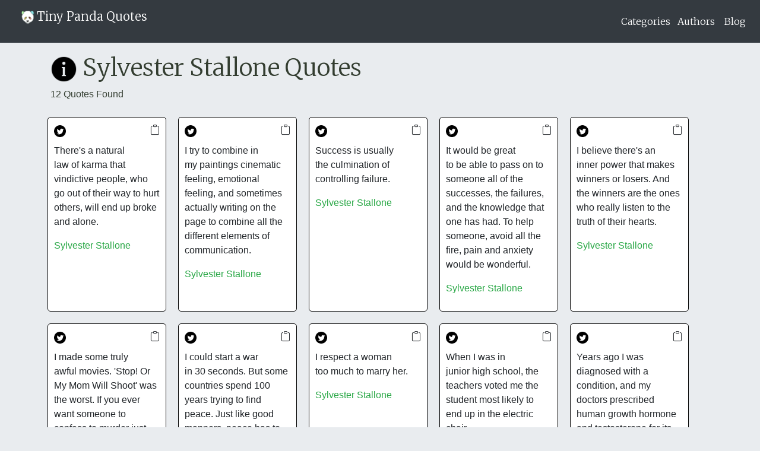

--- FILE ---
content_type: text/html; charset=utf-8
request_url: https://tinypandaquotes.com/QuotesPage/authors/1125
body_size: 17518
content:

<!DOCTYPE html>
<html lang="en">
<head>
    <meta charset="utf-8" />
    <meta name="viewport" content="width=device-width, initial-scale=1.0" />

    <script>
        
        // window.setTitle = (title) => document.title = title;

        // function changeMetaContent(metaContent) {
        //     document.querySelector('meta[name="description"]').content = metaContent;
        // }
        function changeTwitterCardMetaTags(metaContent) {
            console.log(metaContent);
            document.querySelector('meta[name="twitter:card"]').content = "summary"; //metaContent.summary;
            document.querySelector('meta[name="twitter:site"]').content = metaContent.url;
            document.querySelector('meta[name="twitter:title"]').content = metaContent.title;
            document.querySelector('meta[name="twitter:description"]').content = metaContent.description;
        }
        window.dataLayer = window.dataLayer || [];
        window.gtag = window.gtag || function () { dataLayer.push(arguments); };
        gtag("js", new Date());
        var GoogleAnalyticsInterop;
        (function (GoogleAnalyticsInterop) {
            function configure(trackingId, debug) {
                if (debug === void 0) { debug = false; }
                this.debug = debug;
                var script = document.createElement("script");
                script.async = true;
                script.src = "https://www.googletagmanager.com/gtag/js?id=" + trackingId;
                document.head.appendChild(script);
                gtag("config", trackingId);
                if (this.debug) {
                    console.log("[GTAG][" + trackingId + "] Configured!");
                }
            }
            GoogleAnalyticsInterop.configure = configure;
            function navigate(trackingId, href) {
                gtag("config", trackingId, { page_location: href });
                if (this.debug) {
                    console.log("[GTAG][" + trackingId + "] Navigated: '" + href + "'");
                }
            }
            GoogleAnalyticsInterop.navigate = navigate;
            function trackEvent(eventName, eventData) {
                gtag("event", eventName, eventData);
                if (this.debug) {
                    console.log("[GTAG][Event triggered]: " + eventName);
                }
            }
            GoogleAnalyticsInterop.trackEvent = trackEvent;
        })(GoogleAnalyticsInterop || (GoogleAnalyticsInterop = {}));


    </script>
    <base href="/" />
    <script src="https://ajax.googleapis.com/ajax/libs/jquery/3.3.1/jquery.min.js"></script>
    <link rel="stylesheet" href="css/bootstrap/bootstrap.min.css" />
    <link href="css/site.css" rel="stylesheet" />
    <link href="TinyPandaQuotes.styles.css" rel="stylesheet" />
    <script src="js/Site.js"></script>
    <link rel="stylesheet" href="https://cdn.jsdelivr.net/npm/bootstrap-icons@1.5.0/font/bootstrap-icons.css">
    <link rel="stylesheet" href="https://cdnjs.cloudflare.com/ajax/libs/toastr.js/latest/css/toastr.min.css">
    <link rel="stylesheet" href="https://cdnjs.cloudflare.com/ajax/libs/toastr.js/latest/css/toastr.min.css">
    <script scr="https://cdnjs.cloudflare.com/ajax/libs/toastr.js/2.0.2/js/toastr.min.js"></script>
    <link href="_content/Blazored.Toast/blazored-toast.min.css" rel="stylesheet" />
    
    <script src="_content/Blazor-Analytics/blazor-analytics.js"></script>



    <style>
        .components-reconnect-show, .components-reconnect-failed, .components-reconnect-rejected {
            display: none;
        }
    </style>

    <link rel="preconnect" href="https://fonts.googleapis.com">
    <link rel="preconnect" href="https://fonts.gstatic.com" crossorigin>
    <link href="https://fonts.googleapis.com/css2?family=Merriweather:ital,wght@0,300;0,900;1,900&family=Zen+Antique&display=swap" rel="stylesheet">
    <link rel="icon" href="favicon.ico" type="image/icon type">

    <!--twitter card tags-->
    <meta name="twitter:card" content="summary" />
    <meta name="twitter:site" content="https://tinypandaquotes.com" />
    <meta name="twitter:title" content="Tiny Panda Quotes" />
    <meta name="twitter:description" content="Come checkout 'Tiny Panda Quotes' one of the best quote libraries around." />
    <meta name="twitter:image" content="Resources/PandaLogo.png" />

    <meta property="og:url" content="https://tinypandaquotes.com" />
    <meta property="og:type" content="website" />
    <meta property="og:title" content="Tiny Panda Quotes" />
    <meta property="og:description" content="Come checkout 'Tiny Panda Quotes' one of the best quote libraries around" />
    <meta property="og:image" content="Resources/PandaLogo.png" />
    <!-- Load Facebook SDK for JavaScript -->
</head>
<body style="background-color: #343a40 !important;">


    <div id="components-reconnect-modal"></div>
    <!--Blazor:{"type":"server","prerenderId":"f992757e5689467ea6eedd7f1b0194b3","key":{"locationHash":"D5D74415FDC2646B955D09300CE688C8E3EDF6D2:0","formattedComponentKey":""},"sequence":0,"descriptor":"CfDJ8E/tH677gbVHsPpGYfQ7w9hgLnNm94aYYA\u002BHMvfgmfdEGl37jmp8GwOlPEcFIZgymEp\u002BuSlJE3vwPRG\u002Bq5c2Zap6aZdScbaJhUb49sicSkqTfpuZQ9OhNY59BCAeS1Vc0gpEzRbO1gLg2lQAcKaefgCCrqqiwwolEMJ88YSjlV3GFqMrTqX7h9VQTVxKmYeSUdB2GNVtBpnk4vvc3c9jIvdBV3BuPCG5HYHLqqvB4rIWfrplDtQ5VOqK6J7pGEwgDTGy/TErFeSZ0bwcLswkTTgH7kjHTLWltK/jmROErn/yAww80XOV2i4IpUJkGM5NNaCUPRisTduP9y5TNE\u002BM\u002BJS1HU3E9oCkjg3Wm3S0\u002Byrb\u002BmXLpYeaJs37bjivGBN/FIfwYP\u002BddzpvXDyE79osqMPE2d1ilmL3Bcvc9waOMDYADtMXqzUk\u002Bd4/8eTuAQgwA\u002B9KwtVQClNQmi4YqjmB5tPbhkVAU\u002BC0G\u002Bth5izIUBIO"}-->

<div class="page" b-gfytipuuwu><div class="main" b-gfytipuuwu><div class="navbar navbar-dark bg-dark" style="background-color:black; color:white;" b-gfytipuuwu><a href="/" class="active" aria-current="page"><div class="navbar-brand" b-gfytipuuwu><img src="Resources/PandaLogo.png" style="width:30px; height:30px; float:left;" b-gfytipuuwu>
                    <p class="page_header_text" b-gfytipuuwu>Tiny Panda Quotes</p></div></a>
            <div b-gfytipuuwu><a href="CategoriesPage" class="page_header_text" style="color:white;" b-gfytipuuwu>Categories</a>&nbsp;&nbsp;
                <a href="AuthorsPage" class="page_header_text" style="color:white;" b-gfytipuuwu>Authors</a> &nbsp;&nbsp;
                <a href="https://blog.tinypandaquotes.com" class="page_header_text" style="color:white;" b-gfytipuuwu>Blog</a></div></div>


        <div class="content px-4" style="background-color: #e9ecef; padding-left: 0px !important; padding-right:0px !important;" b-gfytipuuwu><title>Quotes about Sylvester Stallone</title>
<meta name="description" content="" /><div class="container" style="height:100vh;"><h1 class="page_header_text" style="color: #333D30 !important;"><a href="https://en.wikipedia.org/wiki/Sylvester_Stallone" target="_blank"><img src="Resources/icons8-info-50.png" style="height: 45px; width: 45px; color: #333D30 !important;" alt="Information Icon"></a> Sylvester Stallone Quotes
        </h1>
        <div></div>
        <p style="color: #333D30 !important;">12 <span>Quotes Found</span></p>

        <div class="row"><div row="col" class="quotecell"><a class="twitter-share-button" href="https://twitter.com/intent/tweet?text=There&#x27;s a natural law of karma that vindictive people, who go out of their way to hurt others, will end up broke and alone. -Sylvester Stallone (Via @TinyPandaCRM)" target="_blank"><img src="Resources/twittericon.png" style="width:20px; height:20px;"></a>
                    <span><i class="bi bi-clipboard" style="text-align: right; float: right; width: 45px; height: 45px;"></i></span>
                    <br><a><p style="padding-top:10px;">There&#x27;s a natural law of karma that vindictive people, who go out of their way to hurt others, will end up broke and alone. </p></a>
                    <a href="QuotesPage/authors/1125" style="color: #28a745;"><p>Sylvester Stallone</p></a></div><div row="col" class="quotecell"><a class="twitter-share-button" href="https://twitter.com/intent/tweet?text=I try to combine in my paintings cinematic feeling, emotional feeling, and sometimes actually writing on the page to combine all the different elements of communication. -Sylvester Stallone (Via @TinyPandaCRM)" target="_blank"><img src="Resources/twittericon.png" style="width:20px; height:20px;"></a>
                    <span><i class="bi bi-clipboard" style="text-align: right; float: right; width: 45px; height: 45px;"></i></span>
                    <br><a><p style="padding-top:10px;">I try to combine in my paintings cinematic feeling, emotional feeling, and sometimes actually writing on the page to combine all the different elements of communication. </p></a>
                    <a href="QuotesPage/authors/1125" style="color: #28a745;"><p>Sylvester Stallone</p></a></div><div row="col" class="quotecell"><a class="twitter-share-button" href="https://twitter.com/intent/tweet?text=Success is usually the culmination of controlling failure. -Sylvester Stallone (Via @TinyPandaCRM)" target="_blank"><img src="Resources/twittericon.png" style="width:20px; height:20px;"></a>
                    <span><i class="bi bi-clipboard" style="text-align: right; float: right; width: 45px; height: 45px;"></i></span>
                    <br><a><p style="padding-top:10px;">Success is usually the culmination of controlling failure. </p></a>
                    <a href="QuotesPage/authors/1125" style="color: #28a745;"><p>Sylvester Stallone</p></a></div><div row="col" class="quotecell"><a class="twitter-share-button" href="https://twitter.com/intent/tweet?text=It would be great to be able to pass on to someone all of the successes, the failures, and the knowledge that one has had. To help someone, avoid all the fire, pain and anxiety would be wonderful. -Sylvester Stallone (Via @TinyPandaCRM)" target="_blank"><img src="Resources/twittericon.png" style="width:20px; height:20px;"></a>
                    <span><i class="bi bi-clipboard" style="text-align: right; float: right; width: 45px; height: 45px;"></i></span>
                    <br><a><p style="padding-top:10px;">It would be great to be able to pass on to someone all of the successes, the failures, and the knowledge that one has had. To help someone, avoid all the fire, pain and anxiety would be wonderful. </p></a>
                    <a href="QuotesPage/authors/1125" style="color: #28a745;"><p>Sylvester Stallone</p></a></div><div row="col" class="quotecell"><a class="twitter-share-button" href="https://twitter.com/intent/tweet?text=I believe there&#x27;s an inner power that makes winners or losers. And the winners are the ones who really listen to the truth of their hearts. -Sylvester Stallone (Via @TinyPandaCRM)" target="_blank"><img src="Resources/twittericon.png" style="width:20px; height:20px;"></a>
                    <span><i class="bi bi-clipboard" style="text-align: right; float: right; width: 45px; height: 45px;"></i></span>
                    <br><a><p style="padding-top:10px;">I believe there&#x27;s an inner power that makes winners or losers. And the winners are the ones who really listen to the truth of their hearts. </p></a>
                    <a href="QuotesPage/authors/1125" style="color: #28a745;"><p>Sylvester Stallone</p></a></div><div row="col" class="quotecell"><a class="twitter-share-button" href="https://twitter.com/intent/tweet?text=I made some truly awful movies. &#x27;Stop! Or My Mom Will Shoot&#x27; was the worst. If you ever want someone to confess to murder just make him or her sit through that film. They will confess to anything after 15 minutes. -Sylvester Stallone (Via @TinyPandaCRM)" target="_blank"><img src="Resources/twittericon.png" style="width:20px; height:20px;"></a>
                    <span><i class="bi bi-clipboard" style="text-align: right; float: right; width: 45px; height: 45px;"></i></span>
                    <br><a><p style="padding-top:10px;">I made some truly awful movies. &#x27;Stop! Or My Mom Will Shoot&#x27; was the worst. If you ever want someone to confess to murder just make him or her sit through that film. They will confess to anything after 15 minutes. </p></a>
                    <a href="QuotesPage/authors/1125" style="color: #28a745;"><p>Sylvester Stallone</p></a></div><div row="col" class="quotecell"><a class="twitter-share-button" href="https://twitter.com/intent/tweet?text=I could start a war in 30 seconds. But some countries spend 100 years trying to find peace. Just like good manners, peace has to be learned. -Sylvester Stallone (Via @TinyPandaCRM)" target="_blank"><img src="Resources/twittericon.png" style="width:20px; height:20px;"></a>
                    <span><i class="bi bi-clipboard" style="text-align: right; float: right; width: 45px; height: 45px;"></i></span>
                    <br><a><p style="padding-top:10px;">I could start a war in 30 seconds. But some countries spend 100 years trying to find peace. Just like good manners, peace has to be learned. </p></a>
                    <a href="QuotesPage/authors/1125" style="color: #28a745;"><p>Sylvester Stallone</p></a></div><div row="col" class="quotecell"><a class="twitter-share-button" href="https://twitter.com/intent/tweet?text=I respect a woman too much to marry her. -Sylvester Stallone (Via @TinyPandaCRM)" target="_blank"><img src="Resources/twittericon.png" style="width:20px; height:20px;"></a>
                    <span><i class="bi bi-clipboard" style="text-align: right; float: right; width: 45px; height: 45px;"></i></span>
                    <br><a><p style="padding-top:10px;">I respect a woman too much to marry her. </p></a>
                    <a href="QuotesPage/authors/1125" style="color: #28a745;"><p>Sylvester Stallone</p></a></div><div row="col" class="quotecell"><a class="twitter-share-button" href="https://twitter.com/intent/tweet?text=When I was in junior high school, the teachers voted me the student most likely to end up in the electric chair. -Sylvester Stallone (Via @TinyPandaCRM)" target="_blank"><img src="Resources/twittericon.png" style="width:20px; height:20px;"></a>
                    <span><i class="bi bi-clipboard" style="text-align: right; float: right; width: 45px; height: 45px;"></i></span>
                    <br><a><p style="padding-top:10px;">When I was in junior high school, the teachers voted me the student most likely to end up in the electric chair. </p></a>
                    <a href="QuotesPage/authors/1125" style="color: #28a745;"><p>Sylvester Stallone</p></a></div><div row="col" class="quotecell"><a class="twitter-share-button" href="https://twitter.com/intent/tweet?text=Years ago I was diagnosed with a condition, and my doctors prescribed human growth hormone and testosterone for its treatment. Under medical supervision, I have continued to use both medications. -Sylvester Stallone (Via @TinyPandaCRM)" target="_blank"><img src="Resources/twittericon.png" style="width:20px; height:20px;"></a>
                    <span><i class="bi bi-clipboard" style="text-align: right; float: right; width: 45px; height: 45px;"></i></span>
                    <br><a><p style="padding-top:10px;">Years ago I was diagnosed with a condition, and my doctors prescribed human growth hormone and testosterone for its treatment. Under medical supervision, I have continued to use both medications. </p></a>
                    <a href="QuotesPage/authors/1125" style="color: #28a745;"><p>Sylvester Stallone</p></a></div><div row="col" class="quotecell"><a class="twitter-share-button" href="https://twitter.com/intent/tweet?text=Life is more than sunglasses and hit movies. Reality - that&#x27;s the main event. -Sylvester Stallone (Via @TinyPandaCRM)" target="_blank"><img src="Resources/twittericon.png" style="width:20px; height:20px;"></a>
                    <span><i class="bi bi-clipboard" style="text-align: right; float: right; width: 45px; height: 45px;"></i></span>
                    <br><a><p style="padding-top:10px;">Life is more than sunglasses and hit movies. Reality - that&#x27;s the main event. </p></a>
                    <a href="QuotesPage/authors/1125" style="color: #28a745;"><p>Sylvester Stallone</p></a></div><div row="col" class="quotecell"><a class="twitter-share-button" href="https://twitter.com/intent/tweet?text=I tend to think of action movies as exuberant morality plays in which good triumphs over evil. -Sylvester Stallone (Via @TinyPandaCRM)" target="_blank"><img src="Resources/twittericon.png" style="width:20px; height:20px;"></a>
                    <span><i class="bi bi-clipboard" style="text-align: right; float: right; width: 45px; height: 45px;"></i></span>
                    <br><a><p style="padding-top:10px;">I tend to think of action movies as exuberant morality plays in which good triumphs over evil. </p></a>
                    <a href="QuotesPage/authors/1125" style="color: #28a745;"><p>Sylvester Stallone</p></a></div></div></div></div></div></div>
    <!--Blazor:{"prerenderId":"f992757e5689467ea6eedd7f1b0194b3"}-->

    <div id="blazor-error-ui">
        
            An error has occurred. This application may no longer respond until reloaded.
        
        
        <a href="" class="reload">Reload</a>
        <a class="dismiss">🗙</a>
    </div>
    <script src="js/Site.js"></script>
    <script src="_framework/blazor.server.js"></script>
</body>
</html>


--- FILE ---
content_type: text/css
request_url: https://tinypandaquotes.com/css/site.css
body_size: 4127
content:
@import url('open-iconic/font/css/open-iconic-bootstrap.min.css');

html, body {
    font-family: 'Helvetica Neue', Helvetica, Arial, sans-serif;
    background-color: #e9ecef;
}

.spinner {
    border: 16px solid silver;
    border-top: 16px solid #337AB7;
    border-radius: 50%;
    width: 80px;
    height: 80px;
    animation: spin 700ms linear infinite;
    top: 40%;
    left: 55%;
    position: absolute;
}

@keyframes spin {
    0% {
        transform: rotate(0deg)
    }

    100% {
        transform: rotate(360deg)
    }
}


.catcell {
    background-color: white;
    width: 200px;
    height: auto;
    padding: 10px;
    border-radius: 5px;
    margin: 10px;
    text-align: left;
}
.quotecell {
    background-color: white;
    border-style: solid;
    border-color: black;
    border-width: 1px;
    width: 200px;
    height: auto;
    padding: 10px;
    border-radius: 5px;
    margin: 10px;
}
.authorcell {
    background-color: white;
    width: 200px;
    height: auto;
    padding: 10px;
    border-radius: 5px;
    margin: 10px;
    text-align:left;
}
.allauthorpage {
    background-color: white;
    width: 200px;
    height: auto;
    padding: 10px;
    border-radius: 5px;
    margin: 10px;
}
@media (max-width:500px) and (min-width:0px) {
    .catcell {
        background-color: white;
        width: 100%;
        height: auto;
        padding: 10px;
        border-radius: 5px;
        margin: 10px;
        text-align: left;
    }

    .quotecell {
        background-color: white;
        border-style: solid;
        border-color: black;
        border-width: 1px;
        width: 100%;
        height: auto;
        padding: 10px;
        border-radius: 5px;
        margin: 10px;
    }
    .authorcell {
        background-color: white;
        width: 100%;
        height: auto;
        padding: 10px;
        border-radius: 5px;
        margin: 10px;
        text-align:left;
    }
    .allauthorpage {
        background-color: white;
        width: 100%;
        height: auto;
        padding: 10px;
        border-radius: 5px;
        margin: 10px;
    }
}
a, .btn-link {
    color: #0366d6;
}

.btn-primary {
    color: #fff;
    background-color: #1b6ec2;
    border-color: #1861ac;
}

.content {
    padding-top: 1.1rem;
}

.valid.modified:not([type=checkbox]) {
    outline: 1px solid #26b050;
}

.invalid {
    outline: 1px solid red;
}

.validation-message {
    color: red;
}

#blazor-error-ui {
    background: lightyellow;
    bottom: 0;
    box-shadow: 0 -1px 2px rgba(0, 0, 0, 0.2);
    display: none;
    left: 0;
    padding: 0.6rem 1.25rem 0.7rem 1.25rem;
    position: fixed;
    width: 100%;
    z-index: 1000;
}

#blazor-error-ui .dismiss {
    cursor: pointer;
    position: absolute;
    right: 0.75rem;
    top: 0.5rem;
}

/*
    the code below is for the stackable divs on the home page
*/
.wrapper {
/*    border: 2px solid;*/
    overflow: hidden;
    border-radius: 5px;
/*    color: #747474 !important;*/
}

    .wrapper div {
        min-height: 200px;
        padding: 10px;
        color: #747474 !important;
    }

#one {
    float: left;
    width: 50%;
    text-align:center;
    background-color:white;
    padding:30px;
/*    border-right: 2px solid;*/
/*    color: #747474 !important;*/
}

#two {
    background-color: white;
    overflow: hidden;
    text-align:center;
    background-color:white;
    padding:30px;
/*    color: #747474 !important;*/
}

@media screen and (max-width: 600px) {
    #one {
        float: none;
        margin-right: 0;
        width: 100%;
        border: 0;
/*        border-bottom: 2px solid;*/
/*        color: #747474 !important;*/
    }
}

.page_header_text {
    /**font-family: "Montserrat", sans-serif;*/
    font-family: 'Merriweather', serif;
}

.pl-4, .px-4 {
    padding-left: 0px;
}

.pr-4, .px-4 {
    padding-right: 0px;
}

::-ms-clear {
    display: none;
}

.form-control-clear {
    z-index: 10;
    pointer-events: auto;
    cursor: pointer;
}


/* Custom page CSS (Not required)
--------------------------------------------- */

#exampleContainer {
    padding: 50px;
}

--- FILE ---
content_type: text/javascript
request_url: https://tinypandaquotes.com/js/Site.js
body_size: 545
content:
window.clipboardCopy = {
    copyText: function (codeElement) {
        if (!(/android|webos|iphone|ipad|ipod|blackberry|iemobile|opera mini|mobile/i.test(navigator.userAgent))) {
            navigator.clipboard.writeText(codeElement);
            return true;
        } else {
            return false;
        }
    }
};

$('.has-clear input[type="text"]').on('input propertychange', function () {
    var $this = $(this);
    var visible = Boolean($this.val());
    $this.siblings('.form-control-clear').toggleClass('hidden', !visible);
}).trigger('propertychange');

$('.form-control-clear').click(function () {
    $(this).siblings('input[type="text"]').val('')
        .trigger('propertychange').focus();
});